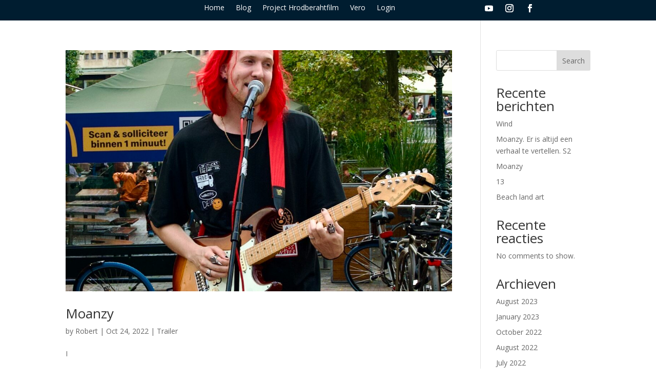

--- FILE ---
content_type: text/css
request_url: https://www.hrodberahtfilm.nl/wp-content/et-cache/24/et-core-unified-cpt-deferred-24.min.css?ver=1757381555
body_size: -19
content:
.et-db #et-boc .et-l .et_pb_section_0_tb_footer.et_pb_section{background-color:#001d30!important}